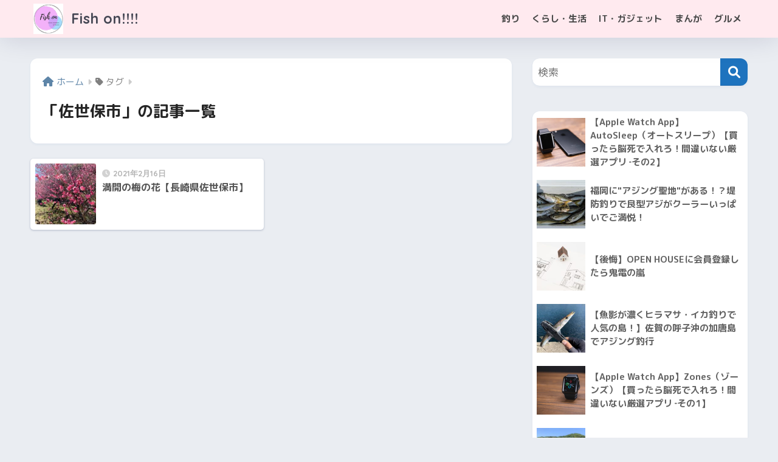

--- FILE ---
content_type: text/html; charset=UTF-8
request_url: https://fish-on.fun/tag/%E4%BD%90%E4%B8%96%E4%BF%9D%E5%B8%82/
body_size: 15498
content:

<!DOCTYPE html>
<html lang="ja">
<head>
  <meta charset="utf-8">
  <meta http-equiv="X-UA-Compatible" content="IE=edge">
  <meta name="HandheldFriendly" content="True">
  <meta name="MobileOptimized" content="320">
  <meta name="viewport" content="width=device-width, initial-scale=1, viewport-fit=cover"/>
  <meta name="msapplication-TileColor" content="#1e73be">
  <meta name="theme-color" content="#1e73be">
  <link rel="pingback" href="https://fish-on.fun/wp/xmlrpc.php">
  <meta name='robots' content='index, follow, max-image-preview:large, max-snippet:-1, max-video-preview:-1' />

	<!-- This site is optimized with the Yoast SEO plugin v25.6 - https://yoast.com/wordpress/plugins/seo/ -->
	<title>佐世保市 アーカイブ &#8211; Fish on!!!!</title>
	<link rel="canonical" href="https://fish-on.fun/tag/佐世保市/" />
	<meta property="og:locale" content="ja_JP" />
	<meta property="og:type" content="article" />
	<meta property="og:title" content="佐世保市 アーカイブ &#8211; Fish on!!!!" />
	<meta property="og:url" content="https://fish-on.fun/tag/佐世保市/" />
	<meta property="og:site_name" content="Fish on!!!!" />
	<meta name="twitter:card" content="summary_large_image" />
	<script type="application/ld+json" class="yoast-schema-graph">{"@context":"https://schema.org","@graph":[{"@type":"CollectionPage","@id":"https://fish-on.fun/tag/%e4%bd%90%e4%b8%96%e4%bf%9d%e5%b8%82/","url":"https://fish-on.fun/tag/%e4%bd%90%e4%b8%96%e4%bf%9d%e5%b8%82/","name":"佐世保市 アーカイブ &#8211; Fish on!!!!","isPartOf":{"@id":"https://fish-on.fun/#website"},"primaryImageOfPage":{"@id":"https://fish-on.fun/tag/%e4%bd%90%e4%b8%96%e4%bf%9d%e5%b8%82/#primaryimage"},"image":{"@id":"https://fish-on.fun/tag/%e4%bd%90%e4%b8%96%e4%bf%9d%e5%b8%82/#primaryimage"},"thumbnailUrl":"https://fish-on.fun/wp/wp-content/uploads/2021/02/img_0021-scaled.jpg","breadcrumb":{"@id":"https://fish-on.fun/tag/%e4%bd%90%e4%b8%96%e4%bf%9d%e5%b8%82/#breadcrumb"},"inLanguage":"ja"},{"@type":"ImageObject","inLanguage":"ja","@id":"https://fish-on.fun/tag/%e4%bd%90%e4%b8%96%e4%bf%9d%e5%b8%82/#primaryimage","url":"https://fish-on.fun/wp/wp-content/uploads/2021/02/img_0021-scaled.jpg","contentUrl":"https://fish-on.fun/wp/wp-content/uploads/2021/02/img_0021-scaled.jpg","width":1920,"height":2560},{"@type":"BreadcrumbList","@id":"https://fish-on.fun/tag/%e4%bd%90%e4%b8%96%e4%bf%9d%e5%b8%82/#breadcrumb","itemListElement":[{"@type":"ListItem","position":1,"name":"ホーム","item":"https://fish-on.fun/"},{"@type":"ListItem","position":2,"name":"佐世保市"}]},{"@type":"WebSite","@id":"https://fish-on.fun/#website","url":"https://fish-on.fun/","name":"Fish on!!!!","description":"アウトドアからインドアまで！釣り、まんが、お役立ち情報を発信します","publisher":{"@id":"https://fish-on.fun/#/schema/person/d914df2ca1704b783df7cef92052b411"},"potentialAction":[{"@type":"SearchAction","target":{"@type":"EntryPoint","urlTemplate":"https://fish-on.fun/?s={search_term_string}"},"query-input":{"@type":"PropertyValueSpecification","valueRequired":true,"valueName":"search_term_string"}}],"inLanguage":"ja"},{"@type":["Person","Organization"],"@id":"https://fish-on.fun/#/schema/person/d914df2ca1704b783df7cef92052b411","name":"ペン","image":{"@type":"ImageObject","inLanguage":"ja","@id":"https://fish-on.fun/#/schema/person/image/","url":"https://fish-on.fun/wp/wp-content/uploads/2020/03/1322DB11-C380-4272-BEF7-D681A14C317F-150x150.jpeg","contentUrl":"https://fish-on.fun/wp/wp-content/uploads/2020/03/1322DB11-C380-4272-BEF7-D681A14C317F-150x150.jpeg","caption":"ペン"},"logo":{"@id":"https://fish-on.fun/#/schema/person/image/"},"description":"2019年から釣りを始めた初心者アングラーです。 IT企業に働きながら、趣味や仕事をぼやきます。"}]}</script>
	<!-- / Yoast SEO plugin. -->


<link rel='dns-prefetch' href='//webfonts.xserver.jp' />
<link rel='dns-prefetch' href='//fonts.googleapis.com' />
<link rel='dns-prefetch' href='//use.fontawesome.com' />
<link rel="alternate" type="application/rss+xml" title="Fish on!!!! &raquo; フィード" href="https://fish-on.fun/feed/" />
<link rel="alternate" type="application/rss+xml" title="Fish on!!!! &raquo; コメントフィード" href="https://fish-on.fun/comments/feed/" />
<script type="text/javascript">
/* <![CDATA[ */
window._wpemojiSettings = {"baseUrl":"https:\/\/s.w.org\/images\/core\/emoji\/15.0.3\/72x72\/","ext":".png","svgUrl":"https:\/\/s.w.org\/images\/core\/emoji\/15.0.3\/svg\/","svgExt":".svg","source":{"concatemoji":"https:\/\/fish-on.fun\/wp\/wp-includes\/js\/wp-emoji-release.min.js?ver=6.6.4"}};
/*! This file is auto-generated */
!function(i,n){var o,s,e;function c(e){try{var t={supportTests:e,timestamp:(new Date).valueOf()};sessionStorage.setItem(o,JSON.stringify(t))}catch(e){}}function p(e,t,n){e.clearRect(0,0,e.canvas.width,e.canvas.height),e.fillText(t,0,0);var t=new Uint32Array(e.getImageData(0,0,e.canvas.width,e.canvas.height).data),r=(e.clearRect(0,0,e.canvas.width,e.canvas.height),e.fillText(n,0,0),new Uint32Array(e.getImageData(0,0,e.canvas.width,e.canvas.height).data));return t.every(function(e,t){return e===r[t]})}function u(e,t,n){switch(t){case"flag":return n(e,"\ud83c\udff3\ufe0f\u200d\u26a7\ufe0f","\ud83c\udff3\ufe0f\u200b\u26a7\ufe0f")?!1:!n(e,"\ud83c\uddfa\ud83c\uddf3","\ud83c\uddfa\u200b\ud83c\uddf3")&&!n(e,"\ud83c\udff4\udb40\udc67\udb40\udc62\udb40\udc65\udb40\udc6e\udb40\udc67\udb40\udc7f","\ud83c\udff4\u200b\udb40\udc67\u200b\udb40\udc62\u200b\udb40\udc65\u200b\udb40\udc6e\u200b\udb40\udc67\u200b\udb40\udc7f");case"emoji":return!n(e,"\ud83d\udc26\u200d\u2b1b","\ud83d\udc26\u200b\u2b1b")}return!1}function f(e,t,n){var r="undefined"!=typeof WorkerGlobalScope&&self instanceof WorkerGlobalScope?new OffscreenCanvas(300,150):i.createElement("canvas"),a=r.getContext("2d",{willReadFrequently:!0}),o=(a.textBaseline="top",a.font="600 32px Arial",{});return e.forEach(function(e){o[e]=t(a,e,n)}),o}function t(e){var t=i.createElement("script");t.src=e,t.defer=!0,i.head.appendChild(t)}"undefined"!=typeof Promise&&(o="wpEmojiSettingsSupports",s=["flag","emoji"],n.supports={everything:!0,everythingExceptFlag:!0},e=new Promise(function(e){i.addEventListener("DOMContentLoaded",e,{once:!0})}),new Promise(function(t){var n=function(){try{var e=JSON.parse(sessionStorage.getItem(o));if("object"==typeof e&&"number"==typeof e.timestamp&&(new Date).valueOf()<e.timestamp+604800&&"object"==typeof e.supportTests)return e.supportTests}catch(e){}return null}();if(!n){if("undefined"!=typeof Worker&&"undefined"!=typeof OffscreenCanvas&&"undefined"!=typeof URL&&URL.createObjectURL&&"undefined"!=typeof Blob)try{var e="postMessage("+f.toString()+"("+[JSON.stringify(s),u.toString(),p.toString()].join(",")+"));",r=new Blob([e],{type:"text/javascript"}),a=new Worker(URL.createObjectURL(r),{name:"wpTestEmojiSupports"});return void(a.onmessage=function(e){c(n=e.data),a.terminate(),t(n)})}catch(e){}c(n=f(s,u,p))}t(n)}).then(function(e){for(var t in e)n.supports[t]=e[t],n.supports.everything=n.supports.everything&&n.supports[t],"flag"!==t&&(n.supports.everythingExceptFlag=n.supports.everythingExceptFlag&&n.supports[t]);n.supports.everythingExceptFlag=n.supports.everythingExceptFlag&&!n.supports.flag,n.DOMReady=!1,n.readyCallback=function(){n.DOMReady=!0}}).then(function(){return e}).then(function(){var e;n.supports.everything||(n.readyCallback(),(e=n.source||{}).concatemoji?t(e.concatemoji):e.wpemoji&&e.twemoji&&(t(e.twemoji),t(e.wpemoji)))}))}((window,document),window._wpemojiSettings);
/* ]]> */
</script>
<link rel='stylesheet' id='sng-stylesheet-css' href='https://fish-on.fun/wp/wp-content/themes/sango-theme/style.css?version=3.9.0' type='text/css' media='all' />
<link rel='stylesheet' id='sng-option-css' href='https://fish-on.fun/wp/wp-content/themes/sango-theme/entry-option.css?version=3.9.0' type='text/css' media='all' />
<link rel='stylesheet' id='sng-old-css-css' href='https://fish-on.fun/wp/wp-content/themes/sango-theme/style-old.css?version=3.9.0' type='text/css' media='all' />
<link rel='stylesheet' id='sango_theme_gutenberg-style-css' href='https://fish-on.fun/wp/wp-content/themes/sango-theme/library/gutenberg/dist/build/style-blocks.css?version=3.9.0' type='text/css' media='all' />
<style id='sango_theme_gutenberg-style-inline-css' type='text/css'>
:root{--sgb-main-color:#1e73be;--sgb-pastel-color:#d6d6d6;--sgb-accent-color:#ed591a;--sgb-widget-title-color:#00133f;--sgb-widget-title-bg-color:#ffdbe4;--sgb-bg-color:#eaedf2;--wp--preset--color--sango-main:var(--sgb-main-color);--wp--preset--color--sango-pastel:var(--sgb-pastel-color);--wp--preset--color--sango-accent:var(--sgb-accent-color)}
</style>
<link rel='stylesheet' id='sng-googlefonts-css' href='https://fonts.googleapis.com/css?family=Quicksand%3A500%2C700%7CM+PLUS+Rounded+1c%3A400%2C700&#038;display=swap' type='text/css' media='all' />
<link rel='stylesheet' id='sng-fontawesome-css' href='https://use.fontawesome.com/releases/v6.1.1/css/all.css' type='text/css' media='all' />
<style id='wp-emoji-styles-inline-css' type='text/css'>

	img.wp-smiley, img.emoji {
		display: inline !important;
		border: none !important;
		box-shadow: none !important;
		height: 1em !important;
		width: 1em !important;
		margin: 0 0.07em !important;
		vertical-align: -0.1em !important;
		background: none !important;
		padding: 0 !important;
	}
</style>
<link rel='stylesheet' id='wp-block-library-css' href='https://fish-on.fun/wp/wp-includes/css/dist/block-library/style.min.css?ver=6.6.4' type='text/css' media='all' />
<style id='global-styles-inline-css' type='text/css'>
:root{--wp--preset--aspect-ratio--square: 1;--wp--preset--aspect-ratio--4-3: 4/3;--wp--preset--aspect-ratio--3-4: 3/4;--wp--preset--aspect-ratio--3-2: 3/2;--wp--preset--aspect-ratio--2-3: 2/3;--wp--preset--aspect-ratio--16-9: 16/9;--wp--preset--aspect-ratio--9-16: 9/16;--wp--preset--color--black: #000000;--wp--preset--color--cyan-bluish-gray: #abb8c3;--wp--preset--color--white: #ffffff;--wp--preset--color--pale-pink: #f78da7;--wp--preset--color--vivid-red: #cf2e2e;--wp--preset--color--luminous-vivid-orange: #ff6900;--wp--preset--color--luminous-vivid-amber: #fcb900;--wp--preset--color--light-green-cyan: #7bdcb5;--wp--preset--color--vivid-green-cyan: #00d084;--wp--preset--color--pale-cyan-blue: #8ed1fc;--wp--preset--color--vivid-cyan-blue: #0693e3;--wp--preset--color--vivid-purple: #9b51e0;--wp--preset--color--sango-main: var(--sgb-main-color);--wp--preset--color--sango-pastel: var(--sgb-pastel-color);--wp--preset--color--sango-accent: var(--sgb-accent-color);--wp--preset--color--sango-blue: #009EF3;--wp--preset--color--sango-orange: #ffb36b;--wp--preset--color--sango-red: #f88080;--wp--preset--color--sango-green: #90d581;--wp--preset--color--sango-black: #333;--wp--preset--color--sango-gray: gray;--wp--preset--color--sango-silver: whitesmoke;--wp--preset--color--sango-light-blue: #b4e0fa;--wp--preset--color--sango-light-red: #ffebeb;--wp--preset--color--sango-light-orange: #fff9e6;--wp--preset--gradient--vivid-cyan-blue-to-vivid-purple: linear-gradient(135deg,rgba(6,147,227,1) 0%,rgb(155,81,224) 100%);--wp--preset--gradient--light-green-cyan-to-vivid-green-cyan: linear-gradient(135deg,rgb(122,220,180) 0%,rgb(0,208,130) 100%);--wp--preset--gradient--luminous-vivid-amber-to-luminous-vivid-orange: linear-gradient(135deg,rgba(252,185,0,1) 0%,rgba(255,105,0,1) 100%);--wp--preset--gradient--luminous-vivid-orange-to-vivid-red: linear-gradient(135deg,rgba(255,105,0,1) 0%,rgb(207,46,46) 100%);--wp--preset--gradient--very-light-gray-to-cyan-bluish-gray: linear-gradient(135deg,rgb(238,238,238) 0%,rgb(169,184,195) 100%);--wp--preset--gradient--cool-to-warm-spectrum: linear-gradient(135deg,rgb(74,234,220) 0%,rgb(151,120,209) 20%,rgb(207,42,186) 40%,rgb(238,44,130) 60%,rgb(251,105,98) 80%,rgb(254,248,76) 100%);--wp--preset--gradient--blush-light-purple: linear-gradient(135deg,rgb(255,206,236) 0%,rgb(152,150,240) 100%);--wp--preset--gradient--blush-bordeaux: linear-gradient(135deg,rgb(254,205,165) 0%,rgb(254,45,45) 50%,rgb(107,0,62) 100%);--wp--preset--gradient--luminous-dusk: linear-gradient(135deg,rgb(255,203,112) 0%,rgb(199,81,192) 50%,rgb(65,88,208) 100%);--wp--preset--gradient--pale-ocean: linear-gradient(135deg,rgb(255,245,203) 0%,rgb(182,227,212) 50%,rgb(51,167,181) 100%);--wp--preset--gradient--electric-grass: linear-gradient(135deg,rgb(202,248,128) 0%,rgb(113,206,126) 100%);--wp--preset--gradient--midnight: linear-gradient(135deg,rgb(2,3,129) 0%,rgb(40,116,252) 100%);--wp--preset--font-size--small: 13px;--wp--preset--font-size--medium: 20px;--wp--preset--font-size--large: 36px;--wp--preset--font-size--x-large: 42px;--wp--preset--font-family--default: "Helvetica", "Arial", "Hiragino Kaku Gothic ProN", "Hiragino Sans", YuGothic, "Yu Gothic", "メイリオ", Meiryo, sans-serif;--wp--preset--font-family--notosans: "Noto Sans JP", var(--wp--preset--font-family--default);--wp--preset--font-family--mplusrounded: "M PLUS Rounded 1c", var(--wp--preset--font-family--default);--wp--preset--font-family--dfont: "Quicksand", var(--wp--preset--font-family--default);--wp--preset--spacing--20: 0.44rem;--wp--preset--spacing--30: 0.67rem;--wp--preset--spacing--40: 1rem;--wp--preset--spacing--50: 1.5rem;--wp--preset--spacing--60: 2.25rem;--wp--preset--spacing--70: 3.38rem;--wp--preset--spacing--80: 5.06rem;--wp--preset--shadow--natural: 6px 6px 9px rgba(0, 0, 0, 0.2);--wp--preset--shadow--deep: 12px 12px 50px rgba(0, 0, 0, 0.4);--wp--preset--shadow--sharp: 6px 6px 0px rgba(0, 0, 0, 0.2);--wp--preset--shadow--outlined: 6px 6px 0px -3px rgba(255, 255, 255, 1), 6px 6px rgba(0, 0, 0, 1);--wp--preset--shadow--crisp: 6px 6px 0px rgba(0, 0, 0, 1);--wp--custom--wrap--width: 92%;--wp--custom--wrap--default-width: 800px;--wp--custom--wrap--content-width: 1180px;--wp--custom--wrap--max-width: var(--wp--custom--wrap--content-width);--wp--custom--wrap--side: 30%;--wp--custom--wrap--gap: 2em;--wp--custom--wrap--mobile--padding: 15px;--wp--custom--shadow--large: 0 15px 30px -7px rgba(0, 12, 66, 0.15 );--wp--custom--shadow--large-hover: 0 40px 50px -15px rgba(0, 12, 66, 0.2 );--wp--custom--shadow--medium: 0 6px 13px -3px rgba(0, 12, 66, 0.1), 0 0px 1px rgba(0,30,100, 0.1 );--wp--custom--shadow--medium-hover: 0 12px 45px -9px rgb(0 0 0 / 23%);--wp--custom--shadow--solid: 0 1px 2px 0 rgba(24, 44, 84, 0.1), 0 1px 3px 1px rgba(24, 44, 84, 0.1);--wp--custom--shadow--solid-hover: 0 2px 4px 0 rgba(24, 44, 84, 0.1), 0 2px 8px 0 rgba(24, 44, 84, 0.1);--wp--custom--shadow--small: 0 2px 4px #4385bb12;--wp--custom--rounded--medium: 12px;--wp--custom--rounded--small: 6px;--wp--custom--widget--padding-horizontal: 18px;--wp--custom--widget--padding-vertical: 6px;--wp--custom--widget--icon-margin: 6px;--wp--custom--widget--gap: 2.5em;--wp--custom--entry--gap: 1.5rem;--wp--custom--entry--gap-mobile: 1rem;--wp--custom--entry--border-color: #eaedf2;--wp--custom--animation--fade-in: fadeIn 0.7s ease 0s 1 normal;--wp--custom--animation--header: fadeHeader 1s ease 0s 1 normal;--wp--custom--transition--default: 0.3s ease-in-out;--wp--custom--totop--opacity: 0.6;--wp--custom--totop--right: 18px;--wp--custom--totop--bottom: 20px;--wp--custom--totop--mobile--right: 15px;--wp--custom--totop--mobile--bottom: 10px;--wp--custom--toc--button--opacity: 0.6;--wp--custom--footer--column-gap: 40px;}:root { --wp--style--global--content-size: 900px;--wp--style--global--wide-size: 980px; }:where(body) { margin: 0; }.wp-site-blocks > .alignleft { float: left; margin-right: 2em; }.wp-site-blocks > .alignright { float: right; margin-left: 2em; }.wp-site-blocks > .aligncenter { justify-content: center; margin-left: auto; margin-right: auto; }:where(.wp-site-blocks) > * { margin-block-start: 1.5rem; margin-block-end: 0; }:where(.wp-site-blocks) > :first-child { margin-block-start: 0; }:where(.wp-site-blocks) > :last-child { margin-block-end: 0; }:root { --wp--style--block-gap: 1.5rem; }:root :where(.is-layout-flow) > :first-child{margin-block-start: 0;}:root :where(.is-layout-flow) > :last-child{margin-block-end: 0;}:root :where(.is-layout-flow) > *{margin-block-start: 1.5rem;margin-block-end: 0;}:root :where(.is-layout-constrained) > :first-child{margin-block-start: 0;}:root :where(.is-layout-constrained) > :last-child{margin-block-end: 0;}:root :where(.is-layout-constrained) > *{margin-block-start: 1.5rem;margin-block-end: 0;}:root :where(.is-layout-flex){gap: 1.5rem;}:root :where(.is-layout-grid){gap: 1.5rem;}.is-layout-flow > .alignleft{float: left;margin-inline-start: 0;margin-inline-end: 2em;}.is-layout-flow > .alignright{float: right;margin-inline-start: 2em;margin-inline-end: 0;}.is-layout-flow > .aligncenter{margin-left: auto !important;margin-right: auto !important;}.is-layout-constrained > .alignleft{float: left;margin-inline-start: 0;margin-inline-end: 2em;}.is-layout-constrained > .alignright{float: right;margin-inline-start: 2em;margin-inline-end: 0;}.is-layout-constrained > .aligncenter{margin-left: auto !important;margin-right: auto !important;}.is-layout-constrained > :where(:not(.alignleft):not(.alignright):not(.alignfull)){max-width: var(--wp--style--global--content-size);margin-left: auto !important;margin-right: auto !important;}.is-layout-constrained > .alignwide{max-width: var(--wp--style--global--wide-size);}body .is-layout-flex{display: flex;}.is-layout-flex{flex-wrap: wrap;align-items: center;}.is-layout-flex > :is(*, div){margin: 0;}body .is-layout-grid{display: grid;}.is-layout-grid > :is(*, div){margin: 0;}body{font-family: var(--sgb-font-family);padding-top: 0px;padding-right: 0px;padding-bottom: 0px;padding-left: 0px;}a:where(:not(.wp-element-button)){text-decoration: underline;}:root :where(.wp-element-button, .wp-block-button__link){background-color: #32373c;border-width: 0;color: #fff;font-family: inherit;font-size: inherit;line-height: inherit;padding: calc(0.667em + 2px) calc(1.333em + 2px);text-decoration: none;}.has-black-color{color: var(--wp--preset--color--black) !important;}.has-cyan-bluish-gray-color{color: var(--wp--preset--color--cyan-bluish-gray) !important;}.has-white-color{color: var(--wp--preset--color--white) !important;}.has-pale-pink-color{color: var(--wp--preset--color--pale-pink) !important;}.has-vivid-red-color{color: var(--wp--preset--color--vivid-red) !important;}.has-luminous-vivid-orange-color{color: var(--wp--preset--color--luminous-vivid-orange) !important;}.has-luminous-vivid-amber-color{color: var(--wp--preset--color--luminous-vivid-amber) !important;}.has-light-green-cyan-color{color: var(--wp--preset--color--light-green-cyan) !important;}.has-vivid-green-cyan-color{color: var(--wp--preset--color--vivid-green-cyan) !important;}.has-pale-cyan-blue-color{color: var(--wp--preset--color--pale-cyan-blue) !important;}.has-vivid-cyan-blue-color{color: var(--wp--preset--color--vivid-cyan-blue) !important;}.has-vivid-purple-color{color: var(--wp--preset--color--vivid-purple) !important;}.has-sango-main-color{color: var(--wp--preset--color--sango-main) !important;}.has-sango-pastel-color{color: var(--wp--preset--color--sango-pastel) !important;}.has-sango-accent-color{color: var(--wp--preset--color--sango-accent) !important;}.has-sango-blue-color{color: var(--wp--preset--color--sango-blue) !important;}.has-sango-orange-color{color: var(--wp--preset--color--sango-orange) !important;}.has-sango-red-color{color: var(--wp--preset--color--sango-red) !important;}.has-sango-green-color{color: var(--wp--preset--color--sango-green) !important;}.has-sango-black-color{color: var(--wp--preset--color--sango-black) !important;}.has-sango-gray-color{color: var(--wp--preset--color--sango-gray) !important;}.has-sango-silver-color{color: var(--wp--preset--color--sango-silver) !important;}.has-sango-light-blue-color{color: var(--wp--preset--color--sango-light-blue) !important;}.has-sango-light-red-color{color: var(--wp--preset--color--sango-light-red) !important;}.has-sango-light-orange-color{color: var(--wp--preset--color--sango-light-orange) !important;}.has-black-background-color{background-color: var(--wp--preset--color--black) !important;}.has-cyan-bluish-gray-background-color{background-color: var(--wp--preset--color--cyan-bluish-gray) !important;}.has-white-background-color{background-color: var(--wp--preset--color--white) !important;}.has-pale-pink-background-color{background-color: var(--wp--preset--color--pale-pink) !important;}.has-vivid-red-background-color{background-color: var(--wp--preset--color--vivid-red) !important;}.has-luminous-vivid-orange-background-color{background-color: var(--wp--preset--color--luminous-vivid-orange) !important;}.has-luminous-vivid-amber-background-color{background-color: var(--wp--preset--color--luminous-vivid-amber) !important;}.has-light-green-cyan-background-color{background-color: var(--wp--preset--color--light-green-cyan) !important;}.has-vivid-green-cyan-background-color{background-color: var(--wp--preset--color--vivid-green-cyan) !important;}.has-pale-cyan-blue-background-color{background-color: var(--wp--preset--color--pale-cyan-blue) !important;}.has-vivid-cyan-blue-background-color{background-color: var(--wp--preset--color--vivid-cyan-blue) !important;}.has-vivid-purple-background-color{background-color: var(--wp--preset--color--vivid-purple) !important;}.has-sango-main-background-color{background-color: var(--wp--preset--color--sango-main) !important;}.has-sango-pastel-background-color{background-color: var(--wp--preset--color--sango-pastel) !important;}.has-sango-accent-background-color{background-color: var(--wp--preset--color--sango-accent) !important;}.has-sango-blue-background-color{background-color: var(--wp--preset--color--sango-blue) !important;}.has-sango-orange-background-color{background-color: var(--wp--preset--color--sango-orange) !important;}.has-sango-red-background-color{background-color: var(--wp--preset--color--sango-red) !important;}.has-sango-green-background-color{background-color: var(--wp--preset--color--sango-green) !important;}.has-sango-black-background-color{background-color: var(--wp--preset--color--sango-black) !important;}.has-sango-gray-background-color{background-color: var(--wp--preset--color--sango-gray) !important;}.has-sango-silver-background-color{background-color: var(--wp--preset--color--sango-silver) !important;}.has-sango-light-blue-background-color{background-color: var(--wp--preset--color--sango-light-blue) !important;}.has-sango-light-red-background-color{background-color: var(--wp--preset--color--sango-light-red) !important;}.has-sango-light-orange-background-color{background-color: var(--wp--preset--color--sango-light-orange) !important;}.has-black-border-color{border-color: var(--wp--preset--color--black) !important;}.has-cyan-bluish-gray-border-color{border-color: var(--wp--preset--color--cyan-bluish-gray) !important;}.has-white-border-color{border-color: var(--wp--preset--color--white) !important;}.has-pale-pink-border-color{border-color: var(--wp--preset--color--pale-pink) !important;}.has-vivid-red-border-color{border-color: var(--wp--preset--color--vivid-red) !important;}.has-luminous-vivid-orange-border-color{border-color: var(--wp--preset--color--luminous-vivid-orange) !important;}.has-luminous-vivid-amber-border-color{border-color: var(--wp--preset--color--luminous-vivid-amber) !important;}.has-light-green-cyan-border-color{border-color: var(--wp--preset--color--light-green-cyan) !important;}.has-vivid-green-cyan-border-color{border-color: var(--wp--preset--color--vivid-green-cyan) !important;}.has-pale-cyan-blue-border-color{border-color: var(--wp--preset--color--pale-cyan-blue) !important;}.has-vivid-cyan-blue-border-color{border-color: var(--wp--preset--color--vivid-cyan-blue) !important;}.has-vivid-purple-border-color{border-color: var(--wp--preset--color--vivid-purple) !important;}.has-sango-main-border-color{border-color: var(--wp--preset--color--sango-main) !important;}.has-sango-pastel-border-color{border-color: var(--wp--preset--color--sango-pastel) !important;}.has-sango-accent-border-color{border-color: var(--wp--preset--color--sango-accent) !important;}.has-sango-blue-border-color{border-color: var(--wp--preset--color--sango-blue) !important;}.has-sango-orange-border-color{border-color: var(--wp--preset--color--sango-orange) !important;}.has-sango-red-border-color{border-color: var(--wp--preset--color--sango-red) !important;}.has-sango-green-border-color{border-color: var(--wp--preset--color--sango-green) !important;}.has-sango-black-border-color{border-color: var(--wp--preset--color--sango-black) !important;}.has-sango-gray-border-color{border-color: var(--wp--preset--color--sango-gray) !important;}.has-sango-silver-border-color{border-color: var(--wp--preset--color--sango-silver) !important;}.has-sango-light-blue-border-color{border-color: var(--wp--preset--color--sango-light-blue) !important;}.has-sango-light-red-border-color{border-color: var(--wp--preset--color--sango-light-red) !important;}.has-sango-light-orange-border-color{border-color: var(--wp--preset--color--sango-light-orange) !important;}.has-vivid-cyan-blue-to-vivid-purple-gradient-background{background: var(--wp--preset--gradient--vivid-cyan-blue-to-vivid-purple) !important;}.has-light-green-cyan-to-vivid-green-cyan-gradient-background{background: var(--wp--preset--gradient--light-green-cyan-to-vivid-green-cyan) !important;}.has-luminous-vivid-amber-to-luminous-vivid-orange-gradient-background{background: var(--wp--preset--gradient--luminous-vivid-amber-to-luminous-vivid-orange) !important;}.has-luminous-vivid-orange-to-vivid-red-gradient-background{background: var(--wp--preset--gradient--luminous-vivid-orange-to-vivid-red) !important;}.has-very-light-gray-to-cyan-bluish-gray-gradient-background{background: var(--wp--preset--gradient--very-light-gray-to-cyan-bluish-gray) !important;}.has-cool-to-warm-spectrum-gradient-background{background: var(--wp--preset--gradient--cool-to-warm-spectrum) !important;}.has-blush-light-purple-gradient-background{background: var(--wp--preset--gradient--blush-light-purple) !important;}.has-blush-bordeaux-gradient-background{background: var(--wp--preset--gradient--blush-bordeaux) !important;}.has-luminous-dusk-gradient-background{background: var(--wp--preset--gradient--luminous-dusk) !important;}.has-pale-ocean-gradient-background{background: var(--wp--preset--gradient--pale-ocean) !important;}.has-electric-grass-gradient-background{background: var(--wp--preset--gradient--electric-grass) !important;}.has-midnight-gradient-background{background: var(--wp--preset--gradient--midnight) !important;}.has-small-font-size{font-size: var(--wp--preset--font-size--small) !important;}.has-medium-font-size{font-size: var(--wp--preset--font-size--medium) !important;}.has-large-font-size{font-size: var(--wp--preset--font-size--large) !important;}.has-x-large-font-size{font-size: var(--wp--preset--font-size--x-large) !important;}.has-default-font-family{font-family: var(--wp--preset--font-family--default) !important;}.has-notosans-font-family{font-family: var(--wp--preset--font-family--notosans) !important;}.has-mplusrounded-font-family{font-family: var(--wp--preset--font-family--mplusrounded) !important;}.has-dfont-font-family{font-family: var(--wp--preset--font-family--dfont) !important;}
:root :where(.wp-block-button .wp-block-button__link){background-color: var(--wp--preset--color--sango-main);border-radius: var(--wp--custom--rounded--medium);color: #fff;font-size: 18px;font-weight: 600;padding-top: 0.4em;padding-right: 1.3em;padding-bottom: 0.4em;padding-left: 1.3em;}
:root :where(.wp-block-pullquote){font-size: 1.5em;line-height: 1.6;}
</style>
<link rel='stylesheet' id='ppress-frontend-css' href='https://fish-on.fun/wp/wp-content/plugins/wp-user-avatar/assets/css/frontend.min.css' type='text/css' media='all' />
<link rel='stylesheet' id='ppress-flatpickr-css' href='https://fish-on.fun/wp/wp-content/plugins/wp-user-avatar/assets/flatpickr/flatpickr.min.css' type='text/css' media='all' />
<link rel='stylesheet' id='ppress-select2-css' href='https://fish-on.fun/wp/wp-content/plugins/wp-user-avatar/assets/select2/select2.min.css' type='text/css' media='all' />
<link rel='stylesheet' id='child-style-css' href='https://fish-on.fun/wp/wp-content/themes/sango-theme-child/style.css' type='text/css' media='all' />
<link rel='stylesheet' id='fancybox-css' href='https://fish-on.fun/wp/wp-content/plugins/easy-fancybox/fancybox/1.5.4/jquery.fancybox.min.css' type='text/css' media='screen' />
<script type="text/javascript" src="https://fish-on.fun/wp/wp-includes/js/jquery/jquery.min.js?ver=3.7.1" id="jquery-core-js"></script>
<script type="text/javascript" src="https://fish-on.fun/wp/wp-includes/js/jquery/jquery-migrate.min.js?ver=3.4.1" id="jquery-migrate-js"></script>
<script type="text/javascript" src="//webfonts.xserver.jp/js/xserverv3.js?fadein=0" id="typesquare_std-js"></script>
<script type="text/javascript" src="https://fish-on.fun/wp/wp-content/plugins/wp-user-avatar/assets/flatpickr/flatpickr.min.js" id="ppress-flatpickr-js"></script>
<script type="text/javascript" src="https://fish-on.fun/wp/wp-content/plugins/wp-user-avatar/assets/select2/select2.min.js" id="ppress-select2-js"></script>
<link rel="https://api.w.org/" href="https://fish-on.fun/wp-json/" /><link rel="alternate" title="JSON" type="application/json" href="https://fish-on.fun/wp-json/wp/v2/tags/444" /><link rel="EditURI" type="application/rsd+xml" title="RSD" href="https://fish-on.fun/wp/xmlrpc.php?rsd" />
<meta name="robots" content="noindex,follow" /><meta property="og:title" content="佐世保市" />
<meta property="og:description" content="" />
<meta property="og:type" content="article" />
<meta property="og:url" content="https://fish-on.fun/living/mutter_column/ume/" />
<meta property="og:image" content="https://fish-on.fun/wp/wp-content/uploads/2020/05/nekocyan458A6099_TP_V.jpg" />
<meta name="thumbnail" content="https://fish-on.fun/wp/wp-content/uploads/2020/05/nekocyan458A6099_TP_V.jpg" />
<meta property="og:site_name" content="Fish on!!!!" />
<meta name="twitter:card" content="summary_large_image" />
<script data-ad-client="ca-pub-4881647388216068" async src="https://pagead2.googlesyndication.com/pagead/js/adsbygoogle.js"></script><!-- gtag.js -->
<script async src="https://www.googletagmanager.com/gtag/js?id=UA-161938585-1"></script>
<script>
	window.dataLayer = window.dataLayer || [];
	function gtag(){dataLayer.push(arguments);}
	gtag('js', new Date());
	gtag('config', 'UA-161938585-1');
</script>
<link rel="icon" href="https://fish-on.fun/wp/wp-content/uploads/2021/04/cropped-77839608-92E8-4ABF-909C-B01A12EFAFCD-32x32.jpeg" sizes="32x32" />
<link rel="icon" href="https://fish-on.fun/wp/wp-content/uploads/2021/04/cropped-77839608-92E8-4ABF-909C-B01A12EFAFCD-192x192.jpeg" sizes="192x192" />
<link rel="apple-touch-icon" href="https://fish-on.fun/wp/wp-content/uploads/2021/04/cropped-77839608-92E8-4ABF-909C-B01A12EFAFCD-180x180.jpeg" />
<meta name="msapplication-TileImage" content="https://fish-on.fun/wp/wp-content/uploads/2021/04/cropped-77839608-92E8-4ABF-909C-B01A12EFAFCD-270x270.jpeg" />
		<style type="text/css" id="wp-custom-css">
			.share_txt, .post-tab__more {
  white-space: nowrap;
}		</style>
		<style> a{color:#5e85a8}.header, .drawer__title{background-color:#ffeaef}#logo a{color:#454754}.desktop-nav li a , .mobile-nav li a, #drawer__open, .header-search__open, .drawer__title{color:#494949}.drawer__title__close span, .drawer__title__close span:before{background:#494949}.desktop-nav li:after{background:#494949}.mobile-nav .current-menu-item{border-bottom-color:#494949}.widgettitle, .sidebar .wp-block-group h2, .drawer .wp-block-group h2{color:#00133f;background-color:#ffdbe4}#footer-menu a, .copyright{color:#494949}#footer-menu{background-color:#ffeaef}.footer{background-color:#efe4e3}.footer, .footer a, .footer .widget ul li a{color:#3d3d3d}body{font-size:100%}@media only screen and (min-width:481px){body{font-size:107%}}@media only screen and (min-width:1030px){body{font-size:107%}}.totop{background:#add3cf}.header-info a{color:#FFF;background:linear-gradient(95deg, #738bff, #85e3ec)}.fixed-menu ul{background:#FFF}.fixed-menu a{color:#e8dadd}.fixed-menu .current-menu-item a, .fixed-menu ul li a.active{color:#55cca8}.post-tab{background:#FFF}.post-tab > div{color:#a7a7a7}body{--sgb-font-family:var(--wp--preset--font-family--mplusrounded)}#fixed_sidebar{top:0px}:target{scroll-margin-top:0px}.Threads:before{background-image:url("https://fish-on.fun/wp/wp-content/themes/sango-theme/library/images/threads.svg")}.profile-sns li .Threads:before{background-image:url("https://fish-on.fun/wp/wp-content/themes/sango-theme/library/images/threads-outline.svg")}.X:before{background-image:url("https://fish-on.fun/wp/wp-content/themes/sango-theme/library/images/x-circle.svg")}</style></head>
<body class="archive tag tag-444 fa5">
    <div id="container"> 
  			<header class="header
			">
				<div id="inner-header" class="wrap">
		<div id="logo" class="header-logo h1 dfont">
	<a href="https://fish-on.fun/" class="header-logo__link">
				<img src="https://fish-on.fun/wp/wp-content/uploads/2021/04/77839608-92E8-4ABF-909C-B01A12EFAFCD.jpeg" alt="Fish on!!!!" width="364" height="370" class="header-logo__img">
				Fish on!!!!	</a>
	</div>
	<div class="header-search">
		<input type="checkbox" class="header-search__input" id="header-search-input" onclick="document.querySelector('.header-search__modal .searchform__input').focus()">
	<label class="header-search__close" for="header-search-input"></label>
	<div class="header-search__modal">
	
<form role="search" method="get" class="searchform" action="https://fish-on.fun/">
  <div>
    <input type="search" class="searchform__input" name="s" value="" placeholder="検索" />
    <button type="submit" class="searchform__submit" aria-label="検索"><i class="fas fa-search" aria-hidden="true"></i></button>
  </div>
</form>

	</div>
</div>	<nav class="desktop-nav clearfix"><ul id="menu-%e3%82%ab%e3%83%86%e3%82%b4%e3%83%aa" class="menu"><li id="menu-item-75" class="menu-item menu-item-type-taxonomy menu-item-object-category menu-item-75"><a href="https://fish-on.fun/category/fishing/">釣り</a></li>
<li id="menu-item-1656" class="menu-item menu-item-type-taxonomy menu-item-object-category menu-item-1656"><a href="https://fish-on.fun/category/living/">くらし・生活</a></li>
<li id="menu-item-1654" class="menu-item menu-item-type-taxonomy menu-item-object-category menu-item-1654"><a href="https://fish-on.fun/category/it_gadget/">IT・ガジェット</a></li>
<li id="menu-item-144" class="menu-item menu-item-type-taxonomy menu-item-object-category menu-item-144"><a href="https://fish-on.fun/category/manga/">まんが</a></li>
<li id="menu-item-384" class="menu-item menu-item-type-taxonomy menu-item-object-category menu-item-384"><a href="https://fish-on.fun/category/gourmet/">グルメ</a></li>
</ul></nav></div>
	</header>
			<div id="content">
	<div id="inner-content" class="wrap">
		<main id="main" role="main">
		<div id="archive_header" class="archive-header">
	<nav id="breadcrumb" class="breadcrumb"><ul itemscope itemtype="http://schema.org/BreadcrumbList"><li itemprop="itemListElement" itemscope itemtype="http://schema.org/ListItem"><a href="https://fish-on.fun" itemprop="item"><span itemprop="name">ホーム</span></a><meta itemprop="position" content="1" /></li><li><i class="fa fa-tag"></i> タグ</li></ul></nav>		<h1>
		「佐世保市」の記事一覧	</h1>
		</div>	<div class="sidelong">
			<article class="sidelong__article">
	<a class="sidelong__link" href="https://fish-on.fun/living/mutter_column/ume/">
		<div class="sidelong__img">
		<img src="https://fish-on.fun/wp/wp-content/uploads/2021/02/img_0021-160x160.jpg" width="160" height="160" alt="満開の梅の花【長崎県佐世保市】" >
		</div>
		<div class="sidelong__article-info">
		<time class="pubdate entry-time dfont" itemprop="datePublished" datetime="2021-02-16">2021年2月16日</time>		<h2>満開の梅の花【長崎県佐世保市】</h2>
		</div>
	</a>
			</article>
			</div>
				</main>
		  <div id="sidebar1" class="sidebar" role="complementary">
    <aside class="insidesp">
              <div id="notfix" class="normal-sidebar">
          <div id="search-2" class="widget widget_search">
<form role="search" method="get" class="searchform" action="https://fish-on.fun/">
  <div>
    <input type="search" class="searchform__input" name="s" value="" placeholder="検索" />
    <button type="submit" class="searchform__submit" aria-label="検索"><i class="fas fa-search" aria-hidden="true"></i></button>
  </div>
</form>

</div>	<div class="widget my_popular_posts">
			<ul class="my-widget 
			">
				<li>
					<a href="https://fish-on.fun/it_gadget/apple-watch/applewatch-3/">
						<figure class="my-widget__img">
				<img width="160" height="160" src="https://fish-on.fun/wp/wp-content/uploads/2020/05/AW9V9A3482_TP_V4-160x160.jpg" alt="【Apple Watch App】AutoSleep（オートスリープ）【買ったら脳死で入れろ！間違いない厳選アプリ ‐その2】" >
			</figure>
						<div class="my-widget__text">
			【Apple Watch App】AutoSleep（オートスリープ）【買ったら脳死で入れろ！間違いない厳選アプリ ‐その2】						</div>
		</a>
		</li>
				<li>
					<a href="https://fish-on.fun/fishing/aging/fukuoka_aging_fishing/">
						<figure class="my-widget__img">
				<img width="160" height="160" src="https://fish-on.fun/wp/wp-content/uploads/2021/11/IMG_2389-160x160.jpg" alt="福岡に"アジング聖地"がある！？堤防釣りで良型アジがクーラーいっぱいでご満悦！" >
			</figure>
						<div class="my-widget__text">
			福岡に"アジング聖地"がある！？堤防釣りで良型アジがクーラーいっぱいでご満悦！						</div>
		</a>
		</li>
				<li>
					<a href="https://fish-on.fun/living/mutter_column/open-house/">
						<figure class="my-widget__img">
				<img width="160" height="160" src="https://fish-on.fun/wp/wp-content/uploads/2020/06/house-160x160.jpg" alt="【後悔】OPEN HOUSEに会員登録したら鬼電の嵐" >
			</figure>
						<div class="my-widget__text">
			【後悔】OPEN HOUSEに会員登録したら鬼電の嵐						</div>
		</a>
		</li>
				<li>
					<a href="https://fish-on.fun/fishing/kakarajima-aging/">
						<figure class="my-widget__img">
				<img width="160" height="160" src="https://fish-on.fun/wp/wp-content/uploads/2020/05/CE1BA4F7-61F2-41E4-B7C0-012CD94AF6E1-160x160.jpeg" alt="【魚影が濃くヒラマサ・イカ釣りで人気の島！】佐賀の呼子沖の加唐島でアジング釣行" >
			</figure>
						<div class="my-widget__text">
			【魚影が濃くヒラマサ・イカ釣りで人気の島！】佐賀の呼子沖の加唐島でアジング釣行						</div>
		</a>
		</li>
				<li>
					<a href="https://fish-on.fun/it_gadget/apple-watch/applewatch-2/">
						<figure class="my-widget__img">
				<img width="160" height="160" src="https://fish-on.fun/wp/wp-content/uploads/2020/05/W9V9A3468_TP_V4-160x160.jpg" alt="【Apple Watch App】Zones（ゾーンズ）【買ったら脳死で入れろ！間違いない厳選アプリ ‐その1】" >
			</figure>
						<div class="my-widget__text">
			【Apple Watch App】Zones（ゾーンズ）【買ったら脳死で入れろ！間違いない厳選アプリ ‐その1】						</div>
		</a>
		</li>
				<li>
					<a href="https://fish-on.fun/fishing/madarajima/">
						<figure class="my-widget__img">
				<img width="160" height="160" src="https://fish-on.fun/wp/wp-content/uploads/2020/06/C7E2151B-33CE-4FE0-A4AB-52EB7C47AA6D-160x160.jpeg" alt="《島釣り！デイアジング！》馬渡島釣行いってきましたー。" >
			</figure>
						<div class="my-widget__text">
			《島釣り！デイアジング！》馬渡島釣行いってきましたー。						</div>
		</a>
		</li>
				<li>
					<a href="https://fish-on.fun/fishing/aging/aging-madarajima/">
						<figure class="my-widget__img">
				<img width="160" height="160" src="https://fish-on.fun/wp/wp-content/uploads/2020/05/21254205-19A2-4D30-B082-A791A8C32E35-160x160.jpeg" alt="【アジング好きに朗報】佐賀の馬渡島でアジを釣ろう♪" >
			</figure>
						<div class="my-widget__text">
			【アジング好きに朗報】佐賀の馬渡島でアジを釣ろう♪						</div>
		</a>
		</li>
				<li>
					<a href="https://fish-on.fun/fishing/aging/iki-ajing-allnight/">
						<figure class="my-widget__img">
				<img width="160" height="160" src="https://fish-on.fun/wp/wp-content/uploads/2020/06/E9708341-239D-41B0-A902-0C3D3F9B28BE-160x160.jpeg" alt="壱岐郷ノ浦釣り☆アジングオールナイト釣行楽しんできました！" >
			</figure>
						<div class="my-widget__text">
			壱岐郷ノ浦釣り☆アジングオールナイト釣行楽しんできました！						</div>
		</a>
		</li>
				<li>
					<a href="https://fish-on.fun/fishing/fishing-iki/">
						<figure class="my-widget__img">
				<img width="160" height="160" src="https://fish-on.fun/wp/wp-content/uploads/2021/04/F969801D-E63C-4527-B76A-22BE0066BA41-160x160.jpeg" alt="壱岐・郷ノ浦釣行★ナイトアジングで初の尺アジ◎" >
			</figure>
						<div class="my-widget__text">
			壱岐・郷ノ浦釣行★ナイトアジングで初の尺アジ◎						</div>
		</a>
		</li>
				<li>
					<a href="https://fish-on.fun/fishing/aging/fukuoka-night_aging/">
						<figure class="my-widget__img">
				<img width="160" height="160" src="https://fish-on.fun/wp/wp-content/uploads/2020/05/4483AB62-4A7E-4878-9898-F724C1347380-160x160.jpeg" alt="【ナイトアジング解禁！】姪浜漁港でアジングやってきました☆" >
			</figure>
						<div class="my-widget__text">
			【ナイトアジング解禁！】姪浜漁港でアジングやってきました☆						</div>
		</a>
		</li>
					</ul>
	</div>
		<div id="pages-4" class="widget widget_pages"><h4 class="widgettitle has-fa-before">About us</h4>
			<ul>
				<li class="page_item page-item-33"><a href="https://fish-on.fun/fish-on%e3%81%a8%e3%81%af%ef%bc%9f%ef%bc%9f/">Fish onとは？？</a></li>
			</ul>

			</div><div id="tag_cloud-7" class="widget widget_tag_cloud"><h4 class="widgettitle has-fa-before">#気になるタグをチェック！</h4><div class="tagcloud"><a href="https://fish-on.fun/tag/apple-watch/" class="tag-cloud-link tag-link-309 tag-link-position-1" style="font-size: 10.377358490566pt;" aria-label="Apple Watch (5個の項目)">Apple Watch</a>
<a href="https://fish-on.fun/tag/%e3%81%8a%e3%81%84%e3%81%97%e3%81%84/" class="tag-cloud-link tag-link-65 tag-link-position-2" style="font-size: 10.377358490566pt;" aria-label="おいしい (5個の項目)">おいしい</a>
<a href="https://fish-on.fun/tag/%e3%81%8a%e3%81%99%e3%81%99%e3%82%81/" class="tag-cloud-link tag-link-422 tag-link-position-3" style="font-size: 11.301886792453pt;" aria-label="おすすめ (6個の項目)">おすすめ</a>
<a href="https://fish-on.fun/tag/%e3%82%89%e3%83%bc%e3%82%81%e3%82%93/" class="tag-cloud-link tag-link-135 tag-link-position-4" style="font-size: 14.735849056604pt;" aria-label="らーめん (12個の項目)">らーめん</a>
<a href="https://fish-on.fun/tag/%e3%82%a2%e3%82%b8/" class="tag-cloud-link tag-link-26 tag-link-position-5" style="font-size: 12.622641509434pt;" aria-label="アジ (8個の項目)">アジ</a>
<a href="https://fish-on.fun/tag/aging/" class="tag-cloud-link tag-link-47 tag-link-position-6" style="font-size: 19.754716981132pt;" aria-label="アジング (30個の項目)">アジング</a>
<a href="https://fish-on.fun/tag/%e3%82%a2%e3%83%8b%e3%83%a1/" class="tag-cloud-link tag-link-128 tag-link-position-7" style="font-size: 8pt;" aria-label="アニメ (3個の項目)">アニメ</a>
<a href="https://fish-on.fun/tag/%e3%82%a2%e3%83%97%e3%83%aa/" class="tag-cloud-link tag-link-311 tag-link-position-8" style="font-size: 9.3207547169811pt;" aria-label="アプリ (4個の項目)">アプリ</a>
<a href="https://fish-on.fun/tag/%e3%82%a8%e3%82%ae%e3%83%b3%e3%82%b0/" class="tag-cloud-link tag-link-467 tag-link-position-9" style="font-size: 9.3207547169811pt;" aria-label="エギング (4個の項目)">エギング</a>
<a href="https://fish-on.fun/tag/%e3%82%ad%e3%82%b9%e9%87%a3%e3%82%8a/" class="tag-cloud-link tag-link-286 tag-link-position-10" style="font-size: 8pt;" aria-label="キス釣り (3個の項目)">キス釣り</a>
<a href="https://fish-on.fun/tag/%e3%82%b9%e3%83%a9%e3%82%a4%e3%83%a0/" class="tag-cloud-link tag-link-106 tag-link-position-11" style="font-size: 11.301886792453pt;" aria-label="スライム (6個の項目)">スライム</a>
<a href="https://fish-on.fun/tag/%e3%83%80%e3%82%a4%e3%82%a8%e3%83%83%e3%83%88/" class="tag-cloud-link tag-link-69 tag-link-position-12" style="font-size: 10.377358490566pt;" aria-label="ダイエット (5個の項目)">ダイエット</a>
<a href="https://fish-on.fun/tag/%e3%83%8a%e3%82%a4%e3%83%88%e3%82%a2%e3%82%b8%e3%83%b3%e3%82%b0/" class="tag-cloud-link tag-link-23 tag-link-position-13" style="font-size: 11.962264150943pt;" aria-label="ナイトアジング (7個の項目)">ナイトアジング</a>
<a href="https://fish-on.fun/tag/%e3%83%95%e3%82%a1%e3%83%b3%e3%82%bf%e3%82%b8%e3%83%bc/" class="tag-cloud-link tag-link-58 tag-link-position-14" style="font-size: 9.3207547169811pt;" aria-label="ファンタジー (4個の項目)">ファンタジー</a>
<a href="https://fish-on.fun/tag/%e3%83%9e%e3%83%b3%e3%82%ac/" class="tag-cloud-link tag-link-39 tag-link-position-15" style="font-size: 22pt;" aria-label="マンガ (45個の項目)">マンガ</a>
<a href="https://fish-on.fun/tag/%e3%83%a9%e3%83%b3%e3%83%81/" class="tag-cloud-link tag-link-209 tag-link-position-16" style="font-size: 9.3207547169811pt;" aria-label="ランチ (4個の項目)">ランチ</a>
<a href="https://fish-on.fun/tag/%e3%83%a9%e3%83%bc%e3%83%a1%e3%83%b3/" class="tag-cloud-link tag-link-134 tag-link-position-17" style="font-size: 11.962264150943pt;" aria-label="ラーメン (7個の項目)">ラーメン</a>
<a href="https://fish-on.fun/tag/%e4%b8%ad%e6%b4%b2/" class="tag-cloud-link tag-link-207 tag-link-position-18" style="font-size: 10.377358490566pt;" aria-label="中洲 (5個の項目)">中洲</a>
<a href="https://fish-on.fun/tag/%e4%bd%90%e8%b3%80/" class="tag-cloud-link tag-link-48 tag-link-position-19" style="font-size: 9.3207547169811pt;" aria-label="佐賀 (4個の項目)">佐賀</a>
<a href="https://fish-on.fun/tag/%e5%89%a3%e3%81%a8%e9%ad%94%e6%b3%95/" class="tag-cloud-link tag-link-44 tag-link-position-20" style="font-size: 11.301886792453pt;" aria-label="剣と魔法 (6個の項目)">剣と魔法</a>
<a href="https://fish-on.fun/tag/%e5%8d%9a%e5%a4%9a/" class="tag-cloud-link tag-link-271 tag-link-position-21" style="font-size: 9.3207547169811pt;" aria-label="博多 (4個の項目)">博多</a>
<a href="https://fish-on.fun/tag/%e5%9c%9f%e6%9b%9c%e6%97%a5/" class="tag-cloud-link tag-link-204 tag-link-position-22" style="font-size: 8pt;" aria-label="土曜日 (3個の項目)">土曜日</a>
<a href="https://fish-on.fun/tag/%e5%9d%a6%e3%80%85%e9%ba%ba/" class="tag-cloud-link tag-link-194 tag-link-position-23" style="font-size: 8pt;" aria-label="坦々麺 (3個の項目)">坦々麺</a>
<a href="https://fish-on.fun/tag/%e5%a3%b1%e5%b2%90/" class="tag-cloud-link tag-link-111 tag-link-position-24" style="font-size: 10.377358490566pt;" aria-label="壱岐 (5個の項目)">壱岐</a>
<a href="https://fish-on.fun/tag/%e5%a3%b1%e5%b2%90%e9%83%b7%e3%83%8e%e6%b5%a6/" class="tag-cloud-link tag-link-112 tag-link-position-25" style="font-size: 8pt;" aria-label="壱岐郷ノ浦 (3個の項目)">壱岐郷ノ浦</a>
<a href="https://fish-on.fun/tag/%e5%a4%96%e9%a3%9f/" class="tag-cloud-link tag-link-120 tag-link-position-26" style="font-size: 10.377358490566pt;" aria-label="外食 (5個の項目)">外食</a>
<a href="https://fish-on.fun/tag/%e5%b9%b3%e6%88%b8/" class="tag-cloud-link tag-link-616 tag-link-position-27" style="font-size: 8pt;" aria-label="平戸 (3個の項目)">平戸</a>
<a href="https://fish-on.fun/tag/%e5%b9%b3%e6%88%b8%e9%87%a3%e3%82%8a/" class="tag-cloud-link tag-link-607 tag-link-position-28" style="font-size: 8pt;" aria-label="平戸釣り (3個の項目)">平戸釣り</a>
<a href="https://fish-on.fun/tag/%e6%8a%95%e8%b3%87/" class="tag-cloud-link tag-link-680 tag-link-position-29" style="font-size: 10.377358490566pt;" aria-label="投資 (5個の項目)">投資</a>
<a href="https://fish-on.fun/tag/%e6%8b%85%e3%80%85%e9%ba%ba/" class="tag-cloud-link tag-link-265 tag-link-position-30" style="font-size: 10.377358490566pt;" aria-label="担々麺 (5個の項目)">担々麺</a>
<a href="https://fish-on.fun/tag/%e6%9c%9d%e3%83%9e%e3%83%85%e3%83%a1/" class="tag-cloud-link tag-link-484 tag-link-position-31" style="font-size: 8pt;" aria-label="朝マヅメ (3個の項目)">朝マヅメ</a>
<a href="https://fish-on.fun/tag/%e6%a0%aa%e5%bc%8f%e6%8a%95%e8%b3%87/" class="tag-cloud-link tag-link-681 tag-link-position-32" style="font-size: 9.3207547169811pt;" aria-label="株式投資 (4個の項目)">株式投資</a>
<a href="https://fish-on.fun/tag/%e7%95%b0%e4%b8%96%e7%95%8c/" class="tag-cloud-link tag-link-55 tag-link-position-33" style="font-size: 12.622641509434pt;" aria-label="異世界 (8個の項目)">異世界</a>
<a href="https://fish-on.fun/tag/%e7%95%b0%e4%b8%96%e7%95%8c%e8%bb%a2%e7%94%9f/" class="tag-cloud-link tag-link-42 tag-link-position-34" style="font-size: 20.283018867925pt;" aria-label="異世界転生 (33個の項目)">異世界転生</a>
<a href="https://fish-on.fun/tag/%e7%a6%8f%e5%b2%a1/" class="tag-cloud-link tag-link-28 tag-link-position-35" style="font-size: 15.264150943396pt;" aria-label="福岡 (13個の項目)">福岡</a>
<a href="https://fish-on.fun/tag/%e7%a6%8f%e5%b2%a1%e3%82%89%e3%83%bc%e3%82%81%e3%82%93/" class="tag-cloud-link tag-link-368 tag-link-position-36" style="font-size: 8pt;" aria-label="福岡らーめん (3個の項目)">福岡らーめん</a>
<a href="https://fish-on.fun/tag/%e7%a6%8f%e5%b2%a1%e3%82%a2%e3%82%b8%e3%83%b3%e3%82%b0/" class="tag-cloud-link tag-link-692 tag-link-position-37" style="font-size: 10.377358490566pt;" aria-label="福岡アジング (5個の項目)">福岡アジング</a>
<a href="https://fish-on.fun/tag/%e7%a6%8f%e5%b2%a1%e3%83%a9%e3%83%b3%e3%83%81/" class="tag-cloud-link tag-link-205 tag-link-position-38" style="font-size: 8pt;" aria-label="福岡ランチ (3個の項目)">福岡ランチ</a>
<a href="https://fish-on.fun/tag/%e7%a6%8f%e5%b2%a1%e5%b8%82/" class="tag-cloud-link tag-link-153 tag-link-position-39" style="font-size: 14.735849056604pt;" aria-label="福岡市 (12個の項目)">福岡市</a>
<a href="https://fish-on.fun/tag/%e8%bb%a2%e3%82%b9%e3%83%a9/" class="tag-cloud-link tag-link-104 tag-link-position-40" style="font-size: 10.377358490566pt;" aria-label="転スラ (5個の項目)">転スラ</a>
<a href="https://fish-on.fun/tag/%e8%bb%a2%e7%94%9f%e3%81%97%e3%81%9f%e3%82%89%e3%82%b9%e3%83%a9%e3%82%a4%e3%83%a0%e3%81%a0%e3%81%a3%e3%81%9f%e4%bb%b6/" class="tag-cloud-link tag-link-105 tag-link-position-41" style="font-size: 11.962264150943pt;" aria-label="転生したらスライムだった件 (7個の項目)">転生したらスライムだった件</a>
<a href="https://fish-on.fun/tag/%e8%be%9b%e9%ba%ba/" class="tag-cloud-link tag-link-195 tag-link-position-42" style="font-size: 9.3207547169811pt;" aria-label="辛麺 (4個の項目)">辛麺</a>
<a href="https://fish-on.fun/tag/%e9%87%a3%e3%82%8a/" class="tag-cloud-link tag-link-30 tag-link-position-43" style="font-size: 17.245283018868pt;" aria-label="釣り (19個の項目)">釣り</a>
<a href="https://fish-on.fun/tag/%e9%95%b7%e5%b4%8e%e7%9c%8c%e4%bd%90%e4%b8%96%e4%bf%9d%e5%b8%82/" class="tag-cloud-link tag-link-443 tag-link-position-44" style="font-size: 8pt;" aria-label="長崎県佐世保市 (3個の項目)">長崎県佐世保市</a>
<a href="https://fish-on.fun/tag/%e9%a6%ac%e6%b8%a1%e5%b3%b6/" class="tag-cloud-link tag-link-49 tag-link-position-45" style="font-size: 9.3207547169811pt;" aria-label="馬渡島 (4個の項目)">馬渡島</a></div>
</div>        </div>
                </aside>
  </div>
	</div>
	</div>
		<footer class="footer">
					<div id="inner-footer" class="inner-footer wrap">
			<div class="fblock first">
						</div>
			<div class="fblock">
						</div>
			<div class="fblock last">
			<div class="ft_widget widget widget_categories"><h4 class="ft_title">カテゴリー</h4>
			<ul>
					<li class="cat-item cat-item-307"><a href="https://fish-on.fun/category/it_gadget/">IT・ガジェット <span class="entry-count dfont">11</span></a>
<ul class='children'>
	<li class="cat-item cat-item-308"><a href="https://fish-on.fun/category/it_gadget/apple-watch/">Apple Watch <span class="entry-count dfont">5</span></a>
</li>
	<li class="cat-item cat-item-570"><a href="https://fish-on.fun/category/it_gadget/iphone/">iPhone <span class="entry-count dfont">5</span></a>
</li>
	<li class="cat-item cat-item-538"><a href="https://fish-on.fun/category/it_gadget/pc/">PC <span class="entry-count dfont">1</span></a>
</li>
</ul>
</li>
	<li class="cat-item cat-item-96"><a href="https://fish-on.fun/category/living/">くらし・生活 <span class="entry-count dfont">26</span></a>
<ul class='children'>
	<li class="cat-item cat-item-22"><a href="https://fish-on.fun/category/living/useful/">お役立ち <span class="entry-count dfont">8</span></a>
</li>
	<li class="cat-item cat-item-14"><a href="https://fish-on.fun/category/living/mutter_column/">ぼやき・コラム <span class="entry-count dfont">5</span></a>
</li>
	<li class="cat-item cat-item-243"><a href="https://fish-on.fun/category/living/game/">ゲーム <span class="entry-count dfont">1</span></a>
</li>
	<li class="cat-item cat-item-274"><a href="https://fish-on.fun/category/living/shopping/">ショッピング <span class="entry-count dfont">1</span></a>
</li>
	<li class="cat-item cat-item-15"><a href="https://fish-on.fun/category/living/work/">仕事 <span class="entry-count dfont">1</span></a>
</li>
	<li class="cat-item cat-item-315"><a href="https://fish-on.fun/category/living/zoo/">動物 <span class="entry-count dfont">1</span></a>
	<ul class='children'>
	<li class="cat-item cat-item-316"><a href="https://fish-on.fun/category/living/zoo/cat/">猫 <span class="entry-count dfont">1</span></a>
</li>
	</ul>
</li>
	<li class="cat-item cat-item-229"><a href="https://fish-on.fun/category/living/travel/">旅行 <span class="entry-count dfont">2</span></a>
</li>
	<li class="cat-item cat-item-67"><a href="https://fish-on.fun/category/living/beauty/">美容 <span class="entry-count dfont">4</span></a>
	<ul class='children'>
	<li class="cat-item cat-item-68"><a href="https://fish-on.fun/category/living/beauty/diet/">ダイエット・運動 <span class="entry-count dfont">3</span></a>
</li>
	<li class="cat-item cat-item-254"><a href="https://fish-on.fun/category/living/beauty/beauty_salon/">美容室 <span class="entry-count dfont">1</span></a>
</li>
	</ul>
</li>
	<li class="cat-item cat-item-683"><a href="https://fish-on.fun/category/living/asset/">資産形成 <span class="entry-count dfont">7</span></a>
	<ul class='children'>
	<li class="cat-item cat-item-1"><a href="https://fish-on.fun/category/living/asset/kabu/">株 <span class="entry-count dfont">2</span></a>
</li>
	</ul>
</li>
	<li class="cat-item cat-item-97"><a href="https://fish-on.fun/category/living/zakka/">雑貨 <span class="entry-count dfont">1</span></a>
</li>
</ul>
</li>
	<li class="cat-item cat-item-33"><a href="https://fish-on.fun/category/manga/">まんが <span class="entry-count dfont">56</span></a>
</li>
	<li class="cat-item cat-item-12"><a href="https://fish-on.fun/category/gourmet/">グルメ <span class="entry-count dfont">61</span></a>
<ul class='children'>
	<li class="cat-item cat-item-223"><a href="https://fish-on.fun/category/gourmet/italian/">イタリアン <span class="entry-count dfont">2</span></a>
</li>
	<li class="cat-item cat-item-214"><a href="https://fish-on.fun/category/gourmet/cafe_sweets/">カフェ・スイーツ <span class="entry-count dfont">7</span></a>
</li>
	<li class="cat-item cat-item-411"><a href="https://fish-on.fun/category/gourmet/bread/">パン・ベーカリー <span class="entry-count dfont">1</span></a>
</li>
	<li class="cat-item cat-item-578"><a href="https://fish-on.fun/category/gourmet/%e3%83%95%e3%82%a1%e3%83%bc%e3%82%b9%e3%83%88%e3%83%95%e3%83%bc%e3%83%89/">ファーストフード <span class="entry-count dfont">1</span></a>
</li>
	<li class="cat-item cat-item-221"><a href="https://fish-on.fun/category/gourmet/ramen/">ラーメン <span class="entry-count dfont">18</span></a>
</li>
	<li class="cat-item cat-item-630"><a href="https://fish-on.fun/category/gourmet/%e3%83%ac%e3%82%b9%e3%83%88%e3%83%a9%e3%83%b3/">レストラン <span class="entry-count dfont">2</span></a>
</li>
	<li class="cat-item cat-item-293"><a href="https://fish-on.fun/category/gourmet/chinese_food/">中華 <span class="entry-count dfont">12</span></a>
</li>
	<li class="cat-item cat-item-299"><a href="https://fish-on.fun/category/gourmet/japanese_food/">和食 <span class="entry-count dfont">12</span></a>
</li>
	<li class="cat-item cat-item-641"><a href="https://fish-on.fun/category/gourmet/%e6%b4%8b%e9%a3%9f/">洋食 <span class="entry-count dfont">1</span></a>
</li>
	<li class="cat-item cat-item-222"><a href="https://fish-on.fun/category/gourmet/meat/">焼肉・ステーキ <span class="entry-count dfont">3</span></a>
</li>
	<li class="cat-item cat-item-330"><a href="https://fish-on.fun/category/gourmet/korean_food/">韓国料理 <span class="entry-count dfont">2</span></a>
</li>
</ul>
</li>
	<li class="cat-item cat-item-4"><a href="https://fish-on.fun/category/fishing/">釣り <span class="entry-count dfont">42</span></a>
<ul class='children'>
	<li class="cat-item cat-item-2"><a href="https://fish-on.fun/category/fishing/aging/">アジング <span class="entry-count dfont">35</span></a>
</li>
	<li class="cat-item cat-item-7"><a href="https://fish-on.fun/category/fishing/egging/">エギング <span class="entry-count dfont">4</span></a>
</li>
	<li class="cat-item cat-item-8"><a href="https://fish-on.fun/category/fishing/jig/">ジグ <span class="entry-count dfont">3</span></a>
</li>
	<li class="cat-item cat-item-10"><a href="https://fish-on.fun/category/fishing/esa/">餌釣り <span class="entry-count dfont">3</span></a>
</li>
</ul>
</li>
			</ul>

			</div>			</div>
			</div>
				<div id="footer-menu">
			<div>
			<a class="footer-menu__btn dfont" href="https://fish-on.fun/"><i class="fas fa-home" aria-hidden="true"></i> HOME</a>
			</div>
			<nav>
										</nav>
			<p class="copyright dfont">
			&copy; 2026			Fish on!!!!			All rights reserved.
			</p>
		</div>
		</footer>
		</div> <!-- id="container" -->
<script type="text/javascript" id="sango_theme_client-block-js-js-extra">
/* <![CDATA[ */
var sgb_client_options = {"site_url":"https:\/\/fish-on.fun\/wp","is_logged_in":"","post_id":"2900","save_post_views":"","save_favorite_posts":""};
/* ]]> */
</script>
<script type="text/javascript" src="https://fish-on.fun/wp/wp-content/themes/sango-theme/library/gutenberg/dist/client.build.js?version=3.9.0" id="sango_theme_client-block-js-js"></script>
<script type="text/javascript" id="ppress-frontend-script-js-extra">
/* <![CDATA[ */
var pp_ajax_form = {"ajaxurl":"https:\/\/fish-on.fun\/wp\/wp-admin\/admin-ajax.php","confirm_delete":"Are you sure?","deleting_text":"Deleting...","deleting_error":"An error occurred. Please try again.","nonce":"3c5a4842ef","disable_ajax_form":"false","is_checkout":"0","is_checkout_tax_enabled":"0"};
/* ]]> */
</script>
<script type="text/javascript" src="https://fish-on.fun/wp/wp-content/plugins/wp-user-avatar/assets/js/frontend.min.js" id="ppress-frontend-script-js"></script>
<script type="text/javascript" src="https://fish-on.fun/wp/wp-content/plugins/easy-fancybox/vendor/purify.min.js" id="fancybox-purify-js"></script>
<script type="text/javascript" id="jquery-fancybox-js-extra">
/* <![CDATA[ */
var efb_i18n = {"close":"Close","next":"Next","prev":"Previous","startSlideshow":"Start slideshow","toggleSize":"Toggle size"};
/* ]]> */
</script>
<script type="text/javascript" src="https://fish-on.fun/wp/wp-content/plugins/easy-fancybox/fancybox/1.5.4/jquery.fancybox.min.js" id="jquery-fancybox-js"></script>
<script type="text/javascript" id="jquery-fancybox-js-after">
/* <![CDATA[ */
var fb_timeout, fb_opts={'autoScale':true,'showCloseButton':true,'margin':20,'pixelRatio':'false','padding':0,'centerOnScroll':false,'enableEscapeButton':true,'overlayShow':true,'hideOnOverlayClick':true,'minVpHeight':320,'disableCoreLightbox':'true','enableBlockControls':'true','fancybox_openBlockControls':'true' };
if(typeof easy_fancybox_handler==='undefined'){
var easy_fancybox_handler=function(){
jQuery([".nolightbox","a.wp-block-file__button","a.pin-it-button","a[href*='pinterest.com\/pin\/create']","a[href*='facebook.com\/share']","a[href*='twitter.com\/share']"].join(',')).addClass('nofancybox');
jQuery('a.fancybox-close').on('click',function(e){e.preventDefault();jQuery.fancybox.close()});
/* IMG */
						var unlinkedImageBlocks=jQuery(".wp-block-image > img:not(.nofancybox,figure.nofancybox>img)");
						unlinkedImageBlocks.wrap(function() {
							var href = jQuery( this ).attr( "src" );
							return "<a href='" + href + "'></a>";
						});
var fb_IMG_select=jQuery('a[href*=".jpg" i]:not(.nofancybox,li.nofancybox>a,figure.nofancybox>a),area[href*=".jpg" i]:not(.nofancybox),a[href*=".jpeg" i]:not(.nofancybox,li.nofancybox>a,figure.nofancybox>a),area[href*=".jpeg" i]:not(.nofancybox),a[href*=".png" i]:not(.nofancybox,li.nofancybox>a,figure.nofancybox>a),area[href*=".png" i]:not(.nofancybox),a[href*=".webp" i]:not(.nofancybox,li.nofancybox>a,figure.nofancybox>a),area[href*=".webp" i]:not(.nofancybox)');
fb_IMG_select.addClass('fancybox image');
var fb_IMG_sections=jQuery('.gallery,.wp-block-gallery,.tiled-gallery,.wp-block-jetpack-tiled-gallery,.ngg-galleryoverview,.ngg-imagebrowser,.nextgen_pro_blog_gallery,.nextgen_pro_film,.nextgen_pro_horizontal_filmstrip,.ngg-pro-masonry-wrapper,.ngg-pro-mosaic-container,.nextgen_pro_sidescroll,.nextgen_pro_slideshow,.nextgen_pro_thumbnail_grid,.tiled-gallery');
fb_IMG_sections.each(function(){jQuery(this).find(fb_IMG_select).attr('rel','gallery-'+fb_IMG_sections.index(this));});
jQuery('a.fancybox,area.fancybox,.fancybox>a').each(function(){jQuery(this).fancybox(jQuery.extend(true,{},fb_opts,{'transition':'elastic','easingIn':'easeInBack','easingOut':'easeInBack','opacity':false,'hideOnContentClick':false,'titleShow':true,'titlePosition':'over','titleFromAlt':true,'showNavArrows':true,'enableKeyboardNav':true,'cyclic':false,'mouseWheel':'false'}))});
/* Inline */
jQuery('a.fancybox-inline,area.fancybox-inline,.fancybox-inline>a').each(function(){jQuery(this).fancybox(jQuery.extend(true,{},fb_opts,{'type':'inline','autoDimensions':true,'scrolling':'no','easingIn':'easeOutBack','easingOut':'easeInBack','opacity':false,'hideOnContentClick':false,'titleShow':false}))});
};};
jQuery(easy_fancybox_handler);jQuery(document).on('post-load',easy_fancybox_handler);
/* ]]> */
</script>
<script>const sng={};sng.domReady=(fn)=>{document.addEventListener("DOMContentLoaded",fn);if(document.readyState==="interactive"||document.readyState==="complete"){fn();}};sng.fadeIn=(el,display="block")=>{if(el.classList.contains(display)){return;}
el.classList.add(display);function fadeInAnimationEnd(){el.removeEventListener('transitionend',fadeInAnimationEnd);};el.addEventListener('transitionend',fadeInAnimationEnd);requestAnimationFrame(()=>{el.classList.add('active');});};sng.fadeOut=(el,display="block")=>{if(!el.classList.contains('active')){return;}
el.classList.remove('active');function fadeOutAnimationEnd(){el.classList.remove(display);el.removeEventListener('transitionend',fadeOutAnimationEnd);};el.addEventListener('transitionend',fadeOutAnimationEnd);};sng.offsetTop=(el)=>{const rect=el.getBoundingClientRect();const scrollTop=window.pageYOffset||document.documentElement.scrollTop;const top=rect.top+scrollTop;return top};sng.wrapElement=(el,wrapper)=>{el.parentNode.insertBefore(wrapper,el);wrapper.appendChild(el);};sng.scrollTop=()=>{return window.pageYOffset||document.documentElement.scrollTop||document.body.scrollTop||0;};</script></body>
</html>


--- FILE ---
content_type: text/html; charset=utf-8
request_url: https://www.google.com/recaptcha/api2/aframe
body_size: 265
content:
<!DOCTYPE HTML><html><head><meta http-equiv="content-type" content="text/html; charset=UTF-8"></head><body><script nonce="O1kpUQckoadNiohLnkFUQA">/** Anti-fraud and anti-abuse applications only. See google.com/recaptcha */ try{var clients={'sodar':'https://pagead2.googlesyndication.com/pagead/sodar?'};window.addEventListener("message",function(a){try{if(a.source===window.parent){var b=JSON.parse(a.data);var c=clients[b['id']];if(c){var d=document.createElement('img');d.src=c+b['params']+'&rc='+(localStorage.getItem("rc::a")?sessionStorage.getItem("rc::b"):"");window.document.body.appendChild(d);sessionStorage.setItem("rc::e",parseInt(sessionStorage.getItem("rc::e")||0)+1);localStorage.setItem("rc::h",'1769090218033');}}}catch(b){}});window.parent.postMessage("_grecaptcha_ready", "*");}catch(b){}</script></body></html>